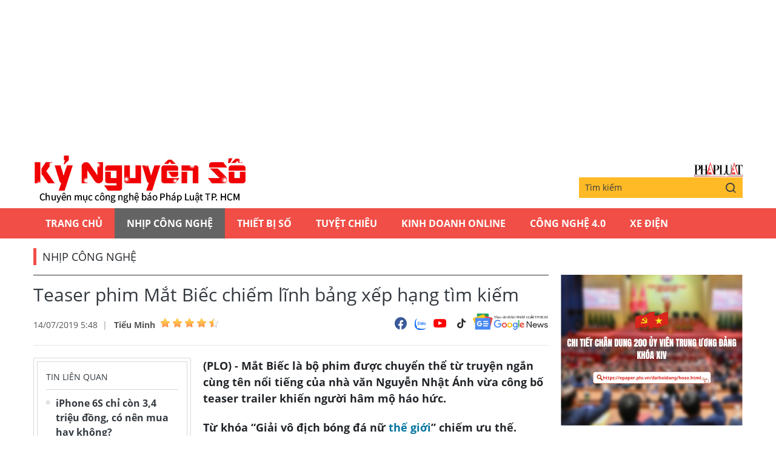

--- FILE ---
content_type: text/html;charset=utf-8
request_url: https://plo.vn/ky-nguyen-so/teaser-phim-mat-biec-chiem-linh-bang-xep-hang-tim-kiem-post533032.html
body_size: 12971
content:
<!DOCTYPE html> <html lang="vi" class="kns" data-theme='light'> <head> <script>var query="";var hash="";if(window.location.search){query=window.location.search}if(window.location.hash){hash=window.location.hash}var canonicalUrl="https://plo.vn/ky-nguyen-so/teaser-phim-mat-biec-chiem-linh-bang-xep-hang-tim-kiem-post533032.html"+query+hash;var curUrl=decodeURIComponent(window.location.href);if(!location.port&&curUrl!=canonicalUrl){window.location.replace(canonicalUrl)};</script> <title>Teaser phim Mắt Biếc chiếm lĩnh bảng xếp hạng tìm kiếm | Chuyên mục CNTT báo Pháp Luật TP.HCM</title> <meta name="description" content="(PLO) - Mắt Biếc là bộ phim được chuyển thể từ truyện ngắn cùng tên nổi tiếng của nhà văn Nguyễn Nhật Ánh vừa công bố teaser trailer khiến người hâm mộ háo hức."/> <meta name="keywords" content="google, mắt biếc, về nhà đi con, google trends, xu hướng,"/> <meta name="news_keywords" content="google, mắt biếc, về nhà đi con, google trends, xu hướng,"/> <meta http-equiv="Content-Type" content="text/html; charset=utf-8"/> <meta http-equiv="X-UA-Compatible" content="IE=edge"/> <meta http-equiv="refresh" content="1800"/> <meta name="revisit-after" content="1 days"/> <meta content="width=device-width, initial-scale=1, minimum-scale=1, maximum-scale=5, user-scalable=1" name="viewport"/> <meta http-equiv="content-language" content="vi"/> <meta name="format-detection" content="telephone=no"/> <meta name="format-detection" content="address=no"/> <meta name="apple-mobile-web-app-capable" content="yes"> <meta name="apple-mobile-web-app-status-bar-style" content="black"> <meta name="apple-mobile-web-app-title" content="Chuyên mục CNTT báo Pháp Luật TP.HCM"/> <meta name="referrer" content="no-referrer-when-downgrade"/> <link rel="shortcut icon" href="https://static-cms-plo.epicdn.me/v4/kns-web/styles/img/favicon.png" type="image/png"/> <meta http-equiv="x-dns-prefetch-control" content="on"/> <link rel="preconnect dns-prefetch" href="https://static-cms-plo.epicdn.me"/> <link rel="preconnect dns-prefetch" href="https://image.plo.vn"/> <link rel="preconnect dns-prefetch" href="//www.google-analytics.com"/> <link rel="preconnect dns-prefetch" href="//www.googletagmanager.com"/> <link rel="preconnect dns-prefetch" href="//stc.za.zaloapp.com"/> <link rel="preconnect dns-prefetch" href="//fonts.googleapis.com"/> <link rel="preconnect dns-prefetch" href="//pagead2.googlesyndication.com"/> <link rel="preconnect dns-prefetch" href="//tpc.googlesyndication.com"/> <link rel="preconnect dns-prefetch" href="//securepubads.g.doubleclick.net"/> <link rel="preconnect dns-prefetch" href="//accounts.google.com"/> <link rel="preconnect dns-prefetch" href="//adservice.google.com"/> <link rel="preconnect dns-prefetch" href="//adservice.google.com.vn"/> <link rel="preconnect dns-prefetch" href="//www.googletagservices.com"/> <link rel="preconnect dns-prefetch" href="//partner.googleadservices.com"/> <link rel="preconnect dns-prefetch" href="//tpc.googlesyndication.com"/> <link rel="preconnect dns-prefetch" href="//za.zdn.vn"/> <link rel="preconnect dns-prefetch" href="//sp.zalo.me"/> <link rel="preconnect dns-prefetch" href="//connect.facebook.net"/> <link rel="preconnect dns-prefetch" href="//www.facebook.com"/> <link rel="preconnect dns-prefetch" href="//graph.facebook.com"/> <link rel="preconnect dns-prefetch" href="//static.xx.fbcdn.net"/> <link rel="preconnect dns-prefetch" href="//staticxx.facebook.com"/> <link rel="preconnect dns-prefetch" href="//ad.vietbao.vn"/> <link rel="preconnect dns-prefetch" href="//jsc.mgid.com"/> <link rel="preconnect dns-prefetch" href="//s-img.mgid.com"/> <link rel="preconnect dns-prefetch" href="//media1.admicro.vn"/> <link rel="preconnect dns-prefetch" href="//lg1.logging.admicro.vn"/> <link rel="preconnect dns-prefetch" href="//api.trackpush.com/"/> <meta property="fb:pages" content="711089968936536"/> <meta property="fb:app_id" content="889772757723557"/> <script>var cmsConfig={domainDesktop:"https://plo.vn/ky-nguyen-so/",domainMobile:"https://plo.vn/ky-nguyen-so/",domainApi:"https://api.plo.vn",domainStatic:"https://static-cms-plo.epicdn.me/v4/kns-web",domainLog:"https://log.plo.vn",googleAnalytics:"G-LRBCS8D716",siteId:2,adsZone:50,adsLazy:true};if(window.location.protocol!=="https:"&&window.location.hostname.indexOf("plo.vn")!==-1){window.location="https://"+window.location.hostname+window.location.pathname+window.location.hash}var USER_AGENT=window.navigator&&window.navigator.userAgent||"",IS_MOBILE=/Android|webOS|iPhone|iPod|BlackBerry|Windows Phone|IEMobile|Mobile Safari|Opera Mini/i.test(USER_AGENT),IS_REDIRECT=!1;function setCookie(b,c,a){var d=new Date,a=(d.setTime(d.getTime()+24*a*60*60*1000),"expires="+d.toUTCString());document.cookie=b+"="+c+"; "+a+";path=/;"}function getCookie(b){var c=document.cookie.indexOf(b+"="),a=c+b.length+1;return !c&&b!==document.cookie.substring(0,b.length)||-1===c?null:(-1===(b=document.cookie.indexOf(";",a))&&(b=document.cookie.length),unescape(document.cookie.substring(a,b)))}IS_MOBILE&&getCookie("isDesktop")&&(setCookie("isDesktop",1,-1),window.location=window.location.pathname+window.location.search,IS_REDIRECT=!0);</script> <meta content="Nhịp công nghệ" itemprop="articleSection"/> <meta content="Chuyên mục CNTT báo Pháp Luật TP.HCM" itemprop="sourceOrganization" name="source"/> <meta content="news" itemprop="genre" name="medium"/> <meta content="vi-VN" itemprop="inLanguage"/> <meta name="geo.region" content="VN"/> <meta name="geo.placename" content="Hồ Chí Minh City"/> <meta name="geo.position" content="10.77639;106.701139"/> <meta name="ICBM" content="10.77639, 106.701139"/> <meta name="robots" content="noarchive, max-image-preview:large, index, follow"/> <meta name="GOOGLEBOT" content="noarchive, max-image-preview:large, index, follow"/> <link rel="canonical" href="https://plo.vn/ky-nguyen-so/teaser-phim-mat-biec-chiem-linh-bang-xep-hang-tim-kiem-post533032.html"/> <meta property="og:site_name" content="Chuyên mục CNTT báo Pháp Luật TP.HCM"/> <meta property="og:rich_attachment" content="true"/> <meta property="og:type" content="article"/> <meta property="og:url" itemprop="url" content="https://plo.vn/ky-nguyen-so/share533032.html"/> <meta property="og:image" itemprop="thumbnailUrl" content="https://image.plo.vn/1200x630/Uploaded/2026/vrwqqxjwp/2019_07_14/mat-biec_CYOG.jpg"/> <meta property="og:image:width" content="1200"/> <meta property="og:image:height" content="630"/> <meta property="og:title" itemprop="headline" content="Teaser phim Mắt Biếc chiếm lĩnh bảng xếp hạng tìm kiếm"/> <meta property="og:description" itemprop="description" content="(PLO) - Mắt Biếc là bộ phim được chuyển thể từ truyện ngắn cùng tên nổi tiếng của nhà văn Nguyễn Nhật Ánh vừa công bố teaser trailer khiến người hâm mộ háo hức."/> <meta name="twitter:card" value="summary"/> <meta name="twitter:url" content="https://plo.vn/ky-nguyen-so/share533032.html"/> <meta name="twitter:title" content="Teaser phim Mắt Biếc chiếm lĩnh bảng xếp hạng tìm kiếm"/> <meta name="twitter:description" content="(PLO) - Mắt Biếc là bộ phim được chuyển thể từ truyện ngắn cùng tên nổi tiếng của nhà văn Nguyễn Nhật Ánh vừa công bố teaser trailer khiến người hâm mộ háo hức."/> <meta name="twitter:image" content="https://image.plo.vn/1200x630/Uploaded/2026/vrwqqxjwp/2019_07_14/mat-biec_CYOG.jpg"/> <meta name="twitter:site" content="@Chuyên mục CNTT báo Pháp Luật TP.HCM"/> <meta name="twitter:creator" content="@Chuyên mục CNTT báo Pháp Luật TP.HCM"/> <meta property="article:publisher" content="https://www.facebook.com/phapluattp.vn"/> <meta property="article:tag" content="google, mắt biếc, về nhà đi con, google trends, xu hướng,"/> <meta property="article:section" content="Kỷ nguyên số,Nhịp công nghệ"/> <meta property="article:published_time" content="2019-07-14T12:48:00+0700"/> <meta property="article:modified_time" content="2019-07-14T14:07:31+0700"/> <link rel="amphtml" href="https://plo.vn/ky-nguyen-so/teaser-phim-mat-biec-chiem-linh-bang-xep-hang-tim-kiem-post533032.amp"/> <meta property="dable:image" content="https://image.plo.vn/600x315/Uploaded/2026/vrwqqxjwp/2019_07_14/mat-biec_CYOG.jpg.webp"/> <meta property="dable:item_id" content="533032"/> <meta property="dable:author" content="Tiểu Minh"/> <link rel="preload" href="https://static-cms-plo.epicdn.me/v4/kns-web/styles/fonts/kns/OpenSans/OpenSans-Regular.woff" as="font" type="font/woff" crossorigin> <link rel="preload" href="https://static-cms-plo.epicdn.me/v4/kns-web/styles/fonts/kns/OpenSans/OpenSans-Regular.woff2" as="font" type="font/woff2" crossorigin> <link rel="preload" href="https://static-cms-plo.epicdn.me/v4/kns-web/styles/fonts/kns/OpenSans/OpenSans-Bold.woff" as="font" type="font/woff" crossorigin> <link rel="preload" href="https://static-cms-plo.epicdn.me/v4/kns-web/styles/fonts/kns/OpenSans/OpenSans-Bold.woff2" as="font" type="font/woff2" crossorigin> <link rel="preload" href="https://static-cms-plo.epicdn.me/v4/kns-web/styles/css/main.min-1.0.8.css" as="style"> <link rel="preload" href="https://static-cms-plo.epicdn.me/v4/kns-web/js/main.min-1.0.6.js" as="script"> <link rel="preload" href="https://static-cms-common.zadn.vn/content-body/styles/css/plo.css?v=3.5" as="style"> <link rel="stylesheet" href="https://static-cms-common.zadn.vn/content-body/styles/css/plo.css?v=3.5"> <link rel="preload" href="https://static-cms-plo.epicdn.me/v4/kns-web/js/detail.min-1.0.3.js" as="script"> <link rel="stylesheet" href="https://static-cms-plo.epicdn.me/v4/kns-web/styles/css/main.min-1.0.8.css"> <script type="text/javascript">var _metaOgUrl="https://plo.vn/ky-nguyen-so/share533032.html";var page_title=document.title;var tracked_url=window.location.pathname+window.location.search+window.location.hash;var cate_path="ky-nguyen-so/nhip-cong-nghe";if(cate_path.length>0){tracked_url="/"+cate_path+tracked_url};</script> <script async="" src="https://www.googletagmanager.com/gtag/js?id=G-LRBCS8D716"></script> <script>if(!IS_REDIRECT){window.dataLayer=window.dataLayer||[];function gtag(){dataLayer.push(arguments)}gtag("js",new Date());gtag("config","G-LRBCS8D716",{page_path:tracked_url})};</script> <script async defer src="https://static.plo.vn/v4/web/js/log.min.js?v=1.1"></script> <script src="https://api.plo.vn/ads?object_type=2&object_id=50&platform=1&head_append=1" data-object="50"></script> <script type="text/javascript">var typeAds="vast";var videoAds="https://delivery.yomedia.vn/vast?pid=33dc2a4637e14a6885f0461a9b3e13cb&vast=3&ec=0&ref=[yo_page_url]&w=[player_width]&h=[player_height]&aaid=[yo_device_aaid]&idfa=[yo_device_idfa]";videoAds=videoAds.replace("[yo_page_url]",decodeURIComponent(window.location.href));</script> <script async src="https://sp.zalo.me/plugins/sdk.js"></script> <script type="application/ld+json">{"@context": "http://schema.org","@type": "Organization","name": "Chuyên mục CNTT báo Pháp Luật TP.HCM","url": "https://plo.vn","logo": "https://static-cms-plo.epicdn.me/v4/kns-web/styles/img/logo.png"}</script><script type="application/ld+json">{"@context" : "http://schema.org","@type" : "WebSite","name" : "Nhịp công nghệ","url" : "https://plo.vn/ky-nguyen-so/nhip-cong-nghe/"}</script><script type="application/ld+json">{"@context":"http://schema.org","@type":"BreadcrumbList","itemListElement":[{"@type":"ListItem","position":1,"item":{"@id":"https://plo.vn/ky-nguyen-so/nhip-cong-nghe/","name":"Nhịp công nghệ"}}]}</script><script type="application/ld+json">{"@context": "http://schema.org","@type": "NewsArticle","mainEntityOfPage":{"@type":"WebPage","@id":"https://plo.vn/ky-nguyen-so/teaser-phim-mat-biec-chiem-linh-bang-xep-hang-tim-kiem-post533032.html"},"headline": "Teaser phim Mắt Biếc chiếm lĩnh bảng xếp hạng tìm kiếm","description": "(PLO) - Mắt Biếc là bộ phim được chuyển thể từ truyện ngắn cùng tên nổi tiếng của nhà văn Nguyễn Nhật Ánh vừa công bố teaser trailer khiến người hâm mộ háo hức.","image": {"@type": "ImageObject","url": "https://image.plo.vn/1200x630/Uploaded/2026/vrwqqxjwp/2019_07_14/mat-biec_CYOG.jpg","width" : 1200,"height" : 675},"datePublished": "2019-07-14T12:48:00+0700","dateModified": "2019-07-14T14:07:31+0700","author": {"@type": "Person","name": "Tiểu Minh"},"publisher": {"@type": "Organization","name": "Chuyên mục CNTT báo Pháp Luật TP.HCM","logo": {"@type": "ImageObject","url": "https://static-cms-plo.epicdn.me/v4/kns-web/styles/img/logo.png"}}}</script></head> <body class=" normal-page"> <div class="top-banner"> <div id="adsWeb_AdsMasthead" class="banner clearfix" data-platform="1" data-position="Web_AdsMasthead"> <script>if(typeof Web_AdsMasthead!="undefined"){window.CMS_BANNER.pushAds(Web_AdsMasthead,"adsWeb_AdsMasthead")}else{document.getElementById("adsWeb_AdsMasthead").style.display="none"};</script> </div> </div> <header class="site-header"> <div class="hdr-content container"> <h2 class="logo"><a class="logo-img" href="https://plo.vn/ky-nguyen-so/" title="Kỷ nguyên số | Chuyên mục CNTT báo Pháp Luật TP.HCM">Kỷ nguyên số | Chuyên mục CNTT báo Pháp Luật TP.HCM</a></h2> <div class="hdr-right"> <h3 class="logo-plo"> <a href="https://plo.vn" class="logo-img" title="Báo Pháp Luật TP.Hồ Chí Minh" target="_blank">Báo Pháp Luật TP.Hồ Chí Minh</a> </h3> <div class="hdr-search"> <input type="text" class="form-control txtsearch" placeholder="Tìm kiếm"> <button type="button" class="btn btn_search"> <i class="ic-search"></i> </button> </div> </div> </div> <nav class="navigation"> <ul class="container"> <li class="main "> <a href="https://plo.vn" title="Trang chủ">Trang chủ</a> </li> <li class="main active"> <a href="https://plo.vn/ky-nguyen-so/nhip-cong-nghe/" title="Nhịp công nghệ">Nhịp công nghệ</a> </li> <li class="main"> <a href="https://plo.vn/ky-nguyen-so/thiet-bi-so/" title="Thiết bị số">Thiết bị số</a> </li> <li class="main"> <a href="https://plo.vn/ky-nguyen-so/tuyet-chieu/" title="Tuyệt chiêu">Tuyệt chiêu</a> </li> <li class="main"> <a href="https://plo.vn/ky-nguyen-so/kinhdoanhonline/" title="Kinh Doanh Online">Kinh Doanh Online</a> </li> <li class="main"> <a href="https://plo.vn/ky-nguyen-so/cong-nghe/" title="Công Nghệ 4.0">Công Nghệ 4.0</a> </li> <li class="main"> <a href="https://plo.vn/ky-nguyen-so/xe-dien/" title="Xe Điện">Xe Điện</a> </li> </ul> </nav> </header> <div class="site-body"> <div class="container"> <div id="adsWeb_AdsTop" class="banner clearfix" data-platform="1" data-position="Web_AdsTop"> <script>if(typeof Web_AdsTop!="undefined"){window.CMS_BANNER.pushAds(Web_AdsTop,"adsWeb_AdsTop")}else{document.getElementById("adsWeb_AdsTop").style.display="none"};</script> </div> <div class="breadcrumb"> <h2 class="main"> <a href="https://plo.vn/ky-nguyen-so/nhip-cong-nghe/" title="Nhịp công nghệ">Nhịp công nghệ</a> </h2> </div> <div class="l-content content-col"> <div class="article"> <div class="article__header"> <h1 class="article__title cms-title "> Teaser phim Mắt Biếc chiếm lĩnh bảng xếp hạng tìm kiếm </h1> <div class="article__meta"> <div class="meta"> <time class="time" datetime="2019-07-14T12:48:00+0700" data-time="1563083280" data-friendly="false">14/07/2019 12:48</time> <meta class="cms-date" itemprop="datePublished" content="2019-07-14T12:48:00+0700"> <div class="author cms-author"> <a href="#" class="name" title=" Tiểu Minh"> Tiểu Minh</a> <div class="raty" data-id="48" data-score="0"></div> </div> </div> <div class="social"> <div class="social-list article__social"> <a href="javascript:void(0);" class="social-item" data-href="https://plo.vn/ky-nguyen-so/share533032.html" rel="facebook" title="Chia sẻ qua Facebook"><i class="ic-fb"></i></a> <a class="social-item zalo-share-button" href="javascript:void(0);" data-href="https://plo.vn/ky-nguyen-so/share533032.html" data-oaid="1833194750325839938" data-layout="2" data-color="blue" data-customize="true"><i class="ic-zl"></i></a> <a href="https://www.youtube.com/channel/UCp6PchFsCg582xw6gEjpzVA" class="social-item" title="Theo dõi trên Youtube" target="_blank"><i class="ic-yt"></i></a> <a href="https://www.tiktok.com/@plo.vn" class="social-item" title="Theo dõi trên Tiktok" target="_blank"><i class="ic-tiktok"></i></a> </div> <a href="https://news.google.com/publications/CAAqHggKIhhDQklTREFnTWFnZ0tCbkJzYnk1MmJpZ0FQAQ?hl=vi&gl=VN&ceid=VN:vi" class="google-news" target="_blank" title="Theo dõi Báo Pháp Luật Tp HCM trên Google News"> <img src="https://static-cms-plo.epicdn.me/v4/kns-web/styles/img/plo-google-news.svg" alt="Theo dõi Báo Pháp Luật Tp HCM trên Google News"> </a> </div> </div> </div> <div class="row"> <div class="aside"> <section class="related-news fyi-position"> <h3 class="box-heading"><span class="title">Tin liên quan</span></h3> <div class="box-content" data-source="kns-related-news"> <article class="story"> <h2 class="story__heading" data-tracking="532716"> <a class="cms-link" href="https://plo.vn/ky-nguyen-so/iphone-6s-chi-con-34-trieu-dong-co-nen-mua-hay-khong-post532716.html" title="iPhone 6S chỉ còn 3,4 triệu đồng, có nên mua hay không?"> iPhone 6S chỉ còn 3,4 triệu đồng, có nên mua hay không? </a> </h2> </article> <article class="story"> <h2 class="story__heading" data-tracking="532858"> <a class="cms-link" href="https://plo.vn/ky-nguyen-so/cach-bat-che-do-toi-tren-ios-13-de-tiet-kiem-pin-post532858.html" title="Cách bật chế độ tối trên iOS 13 để tiết kiệm pin"> Cách bật chế độ tối trên iOS 13 để tiết kiệm pin </a> </h2> </article> <article class="story"> <h2 class="story__heading" data-tracking="532787"> <a class="cms-link" href="https://plo.vn/ky-nguyen-so/google-da-ho-tro-dich-tuc-thoi-sang-tieng-viet-bang-camera-post532787.html" title="Google đã hỗ trợ dịch tức thời sang tiếng Việt bằng camera"> Google đã hỗ trợ dịch tức thời sang tiếng Việt bằng camera </a> </h2> </article> <article class="story"> <h2 class="story__heading" data-tracking="532698"> <a class="cms-link" href="https://plo.vn/ky-nguyen-so/nhung-dau-hieu-cho-thay-facebook-cua-ban-da-bi-hack-post532698.html" title="Những dấu hiệu cho thấy Facebook của bạn đã bị hack"> Những dấu hiệu cho thấy Facebook của bạn đã bị hack </a> </h2> </article> <article class="story"> <h2 class="story__heading" data-tracking="532896"> <a class="cms-link" href="https://plo.vn/ky-nguyen-so/cach-chan-cuoc-goi-va-tin-nhan-rac-tren-iphone-cuc-nhanh-post532896.html" title="Cách chặn cuộc gọi và tin nhắn rác trên iPhone cực nhanh"> Cách chặn cuộc gọi và tin nhắn rác trên iPhone cực nhanh </a> </h2> </article> </div> </section> <section class="related-news fyi-position"> <h3 class="box-heading"> <span class="title">Tin đọc nhiều</span> </h3> <div class="box-content" data-source="kns-mostread-news"> <article class="story"> <h2 class="story__heading" data-tracking="893335"> <a class="cms-link" href="https://plo.vn/ky-nguyen-so/tin-cong-nghe-27-1-vi-sao-iphone-air-bat-ngo-giam-gia-manh-post893335.html" title="Tin công nghệ 27-1: Vì sao iPhone Air bất ngờ giảm giá mạnh"> Tin công nghệ 27-1: Vì sao iPhone Air bất ngờ giảm giá mạnh<i class="ic-type-img"></i> </a> </h2> </article> </div> </section> </div> <div class="content"> <div class="article__sapo cms-desc"> <div>(PLO) - Mắt Biếc là bộ phim được chuyển thể từ truyện ngắn cùng tên nổi tiếng của nhà văn Nguyễn Nhật Ánh vừa công bố teaser trailer khiến người hâm mộ háo hức.</div> </div> <div id="adsWeb_AdsArticleAfterSapo" class="banner clearfix" data-platform="1" data-position="Web_AdsArticleAfterSapo"> <script>if(typeof Web_AdsArticleAfterSapo!="undefined"){window.CMS_BANNER.pushAds(Web_AdsArticleAfterSapo,"adsWeb_AdsArticleAfterSapo")}else{document.getElementById("adsWeb_AdsArticleAfterSapo").style.display="none"};</script> </div> <div class="article__body zce-content-body cms-body " itemprop="articleBody"> <p style="text-align: justify;"><strong>Từ khóa “Giải vô địch bóng đá nữ <a href="https://plo.vn/quoc-te/" title="thế giới" class="cms-relate">thế giới</a>” chiếm ưu thế.</strong></p> <p style="text-align: justify;">Trận chung kết Giải World Cup bóng đá nữ 2019 diễn ra vào ngày 7-7 vừa qua, với chiến thắng 2-0 trước đội tuyển Hà Lan, đội tuyển Mỹ tiếp tục giữ vững chức vô địch của mình, đồng thời xác lập một kỷ lục mới với 4 lần vô địch World Cup. </p> <p style="text-align: justify;">Bóng đá không còn là sân chơi của riêng phái mạnh khi bóng đá nữ ngày càng nhận được sự quan tâm của đông đảo người hâm mộ môn <a href="https://plo.vn/the-thao/" title="thể thao" class="cms-relate">thể thao</a> vua. Đặc biệt, với những trận cầu đẳng cấp và trình độ chuyên môn ngày càng cao, có thể nói, giải World Cup nữ năm nay đã đánh dấu một kỷ nguyên mới của bóng đá nữ khi lập kỷ lục về tỉ lệ người xem ở nhiều nước với hơn 1 tỉ khán giả toàn cầu và được phát trên hơn 200 kênh truyền hình, theo thống kê từ BBC. Riêng tại Việt Nam, từ khóa “Giải vô địch bóng đá nữ thế giới” có xu hướng tìm kiếm trên Google cao nhất trong tuần qua.</p> <p style="text-align: justify;">Bên cạnh đó, giải Copa America cũng vừa khép lại vào ngày 8-7 với chức vô địch thuộc về đội tuyển Brazil sau khi họ đánh bại đội tuyển Peru với tỉ số 3-1. Xu hướng tìm kiếm liên quan đến giải Copa America xếp vị trí thứ ba.</p> <article class="article-related clearfix"> <figure class="thumb"> <a href="https://kynguyenso.plo.vn/ky-nguyen-so/cong-nghe/cach-xem-phim-bom-tan-cua-hbo-tren-dien-thoai-moi-luc-moi-noi-845147.html" title="Cách xem phim bom tấn của HBO trên điện thoại mọi lúc mọi nơi" class="cms-relate"><img src="[data-uri]" alt="Cách xem phim bom tấn của HBO trên điện thoại mọi lúc mọi nơi" class="lazyload cms-photo" data-src="https://image.plo.vn/w570/Uploaded/2026/vrwqqxjwp/2019_07_14/hbo-go-3_IQCG_thumb.jpg.webp" title="Teaser phim Mắt Biếc chiếm lĩnh bảng xếp hạng tìm kiếm ảnh 1"></a> </figure> <header style="text-align: justify;"> <a class="title cms-relate" href="https://kynguyenso.plo.vn/ky-nguyen-so/cong-nghe/cach-xem-phim-bom-tan-cua-hbo-tren-dien-thoai-moi-luc-moi-noi-845147.html" title="Cách xem phim bom tấn của HBO trên điện thoại mọi lúc mọi nơi"><span style="color: rgb(51, 51, 255);">Cách xem phim bom tấn của HBO trên điện thoại mọi lúc mọi nơi</span></a> </header> <div class="summary" style="text-align: justify;"> (PLO) - HBO GO (dịch vụ truyền hình trực tuyến) đã chính thức có mặt tại Việt Nam, cho phép người dùng có thể thoải mái trải nghiệm các bộ phim bom tấn mọi lúc mọi nơi. </div> </article> <p style="text-align: justify;"><strong>Phim truyền hình: Chuyện tình chú - cháu của Thái Lan thu hút khán giả Việt</strong></p> <div class="ads_middle"> <div id="adsWeb_AdsArticleMiddle" class="banner fyi" data-position="Web_AdsArticleMiddle"> <script>if(typeof Web_AdsArticleMiddle!="undefined"){window.CMS_BANNER.pushAds(Web_AdsArticleMiddle,"adsWeb_AdsArticleMiddle")}else{document.getElementById("adsWeb_AdsArticleMiddle").style.display="none"};</script> </div> </div> <p style="text-align: justify;">Bộ phim "Về nhà đi con" tiếp tục duy trì sức hút của mình với các tình tiết gay cấn với mối quan hệ tay ba đầy kịch tính giữa Thư - Vũ - Nhã với xu hướng tìm kiếm trên Google cao thứ hai. Với chủ đề trinh thám và nội dung lôi cuốn hấp dẫn, tuy không gây sốt như Về nhà đi con, nhưng Mê cung vẫn giữ được một phong độ ổn định trên bảng <a href="https://plo.vn/the-thao/quoc-te/" title="xếp hạng" class="cms-relate">xếp hạng</a> hàng tuần với vị trí thứ sáu.</p> <p style="text-align: justify;">Đáng chú ý là sự xuất hiện của tân binh đến từ Thái Lan, bộ phim Chiếc lá cuốn bay với sự góp mặt của hai gương mặt ăn khách của truyền hình Thái Lan, Baifern Pimchanok và Push Putticha được khán giả Việt Nam đặc biệt quan tâm với vị trí thứ tư. Cốt truyện độc đáo với chuyện tình chú - cháu cùng nhân vật nữ chính chuyển giới là một trong những điểm đặc biệt khiến bộ phim Chiếc lá cuốn bay cực kỳ hút khán giả ngay từ những tập đầu tiên.</p> <p style="text-align: justify;"><strong>Thông tin Chủ tịch <a href="https://plo.vn/kinh-te/doanh-nghiep-cong-dong/" title="Tập đoàn" class="cms-relate">Tập đoàn</a> Mường Thanh bị khởi tố được quan tâm</strong></p> <p style="text-align: justify;">Ngày 10-7-2019, truyền thông đưa tin ông Lê Thanh Thản, chủ tịch Tập đoàn Mường Thanh bị công an Hà Nội khởi tố vì có hành vi lừa dối khách hàng. Cáo buộc này liên quan đến sai phạm tại Dự án đầu tư xây dựng Tổ hợp <a href="https://plo.vn/do-thi/bat-dong-san/khong-gian-song/" title="chung cư" class="cms-relate">chung cư</a> cao cấp và thương mại Bemes ở khu đô thị Kiến Hưng (phường Kiến Hưng, Hà Đông, Hà Nội). Thông tin này đang được công chúng quan tâm ở nhiều khía cạnh khác nhau, với vị trí thứ 5 trên bảng xếp hạng.</p> <div class="ads_middle"> <div id="adsWeb_AdsArticleMiddle1" class="banner fyi" data-position="Web_AdsArticleMiddle1"> <script>if(typeof Web_AdsArticleMiddle1!="undefined"){window.CMS_BANNER.pushAds(Web_AdsArticleMiddle1,"adsWeb_AdsArticleMiddle1")}else{document.getElementById("adsWeb_AdsArticleMiddle1").style.display="none"};</script> </div> </div> <p style="text-align: justify;"><strong><a href="https://plo.vn/thu-gian/" title="Giải trí" class="cms-relate">Giải trí</a>: Đông Nhi - Ông Cao Thắng và teaser Mắt Biếc chiếm sóng</strong></p> <p style="text-align: justify;">Ngày 9-7, nữ ca sĩ Đông Nhi và Ông Cao Thắng đăng tải hình ảnh khoe nhẫn đính hôn, chính thức công bố tin mừng về chung một nhà. Đây là cái kết đẹp được người hâm mộ mong đợi dành cho chuyện tình kéo dài 10 năm của cặp đôi <a href="https://plo.vn/van-hoa/" title="nghệ sĩ" class="cms-relate">nghệ sĩ</a>. Cặp đôi xuất hiện tại vị trí thứ 8 trên bảng xếp hạng tuần qua.&nbsp;</p> <figure class="picture"> <img src="[data-uri]" alt="" class="lazyload cms-photo" data-src="https://image.plo.vn/w570/Uploaded/2026/vrwqqxjwp/2019_07_14/mat-biec_CYOG.jpg.webp"> </figure> <p style="text-align: justify;">Ở vị trí thứ 9 là ‘Mắt Biếc’. Bộ phim được chuyển thể từ truyện ngắn cùng tên nổi tiếng của nhà văn Nguyễn Nhật Ánh vừa công bố teaser trailer khiến người hâm mộ háo hức. Đoạn teaser trailer với phần âm nhạc do ca sĩ Phan Mạnh Quỳnh thể hiện được đánh giá cao về hình ảnh và diễn xuất của các diễn viên với nhiều phản hồi tích cực.</p> <p style="text-align: justify;">Trong khi showbiz Việt đón nhiều tin vui, người hâm mộ giải trí Âu Mỹ đã phải bàng hoàng trước tin nam diễn viên loạt phim ăn khách Descendant của hãng Disney bất ngờ qua đời ở tuổi 20 vào ngày 6-7. Thông tin liên quan đến sự việc này được người hâm mộ quan tâm tìm kiếm với vị trí thứ 7.</p> <div class="ads_middle"> <div id="adsWeb_AdsArticleMiddle2" class="banner fyi" data-position="Web_AdsArticleMiddle2"> <script>if(typeof Web_AdsArticleMiddle2!="undefined"){window.CMS_BANNER.pushAds(Web_AdsArticleMiddle2,"adsWeb_AdsArticleMiddle2")}else{document.getElementById("adsWeb_AdsArticleMiddle2").style.display="none"};</script> </div> </div> <p style="text-align: justify;"><strong>Bảng thứ hạng 10 Xu hướng Tìm kiếm Nổi bật nhất trên Google tại Việt Nam trong tuần qua</strong><br> <br> 1. Giải vô địch bóng đá nữ thế giới<br> 2. Về nhà đi con<br> 3. Giải Copa America<br> 4. Chiếc lá cuốn bay<br> 5. Khởi tố tập đoàn Mường Thanh<br> 6. Mê Cung<br> 7. Cameron Boyce<br> 8. Đông Nhi - Ông Cao Thắng&nbsp;<br> 9. Mắt Biếc<br> 10. Winner X</p> <article class="article-related clearfix"> <figure class="thumb"> <a href="https://kynguyenso.plo.vn/ky-nguyen-so/cong-nghe/google-da-ho-tro-dich-tuc-thoi-sang-tieng-viet-bang-camera-845558.html" title="Google đã hỗ trợ dịch tức thời sang tiếng Việt bằng camera" class="cms-relate"><img src="[data-uri]" alt="Google đã hỗ trợ dịch tức thời sang tiếng Việt bằng camera" class="lazyload cms-photo" data-src="https://image.plo.vn/Uploaded/2026/vrwqqxjwp/2019_07_14/google-translate_WYMR.gif" title="Teaser phim Mắt Biếc chiếm lĩnh bảng xếp hạng tìm kiếm ảnh 3"></a> </figure> <header style="text-align: justify;"> <a class="title cms-relate" href="https://kynguyenso.plo.vn/ky-nguyen-so/cong-nghe/google-da-ho-tro-dich-tuc-thoi-sang-tieng-viet-bang-camera-845558.html" title="Google đã hỗ trợ dịch tức thời sang tiếng Việt bằng camera"><span style="color: rgb(51, 51, 255);">Google đã hỗ trợ dịch tức thời sang tiếng Việt bằng camera</span></a> </header> <div class="summary" style="text-align: justify;"> (PLO) - Một trong những tính năng nổi bật nhất của Google Translate là Dịch tức thời, cho phép người dùng dịch nhanh văn bản bằng camera trên điện thoại. </div> </article> <div class="wrap-author"> <a href="https://plo.vn" class="backToHome" title="Trở về trang chủ"> <i class="ic-arrow-left"></i> Trở về trang chủ </a> <div class="article__author cms-author"> Tiểu Minh </div> </div> <div id="adsWeb_AdsArticleAfterBody" class="banner clearfix" data-platform="1" data-position="Web_AdsArticleAfterBody"> <script>if(typeof Web_AdsArticleAfterBody!="undefined"){window.CMS_BANNER.pushAds(Web_AdsArticleAfterBody,"adsWeb_AdsArticleAfterBody")}else{document.getElementById("adsWeb_AdsArticleAfterBody").style.display="none"};</script> </div> </div> <div class="article__footer"> <div class="article__tag"> <h3 class="box-heading"> <span class="title">từ khóa :</span> </h3> <div class="box-content"> <a href="https://plo.vn/ky-nguyen-so/google-tag43394.html" title="google">#google</a> <a href="https://plo.vn/ky-nguyen-so/mat-biec-tag61578.html" title="mắt biếc">#mắt biếc</a> <a href="https://plo.vn/ky-nguyen-so/ve-nha-di-con-tag108260.html" title="về nhà đi con">#về nhà đi con</a> <a href="https://plo.vn/ky-nguyen-so/google-trends-tag43438.html" title="google trends">#google trends</a> <a href="https://plo.vn/ky-nguyen-so/xu-huong-tag113444.html" title="xu hướng">#xu hướng</a> </div> </div> <div id="adsWeb_AdsArticleAfterTag" class="banner clearfix" data-platform="1" data-position="Web_AdsArticleAfterTag"> <script>if(typeof Web_AdsArticleAfterTag!="undefined"){window.CMS_BANNER.pushAds(Web_AdsArticleAfterTag,"adsWeb_AdsArticleAfterTag")}else{document.getElementById("adsWeb_AdsArticleAfterTag").style.display="none"};</script> </div> <div class="wrap-comment" id="comment533032" data-id="533032" data-type="20"></div> <div id="adsWeb_AdsArticleAfterComment" class="banner clearfix" data-platform="1" data-position="Web_AdsArticleAfterComment"> <script>if(typeof Web_AdsArticleAfterComment!="undefined"){window.CMS_BANNER.pushAds(Web_AdsArticleAfterComment,"adsWeb_AdsArticleAfterComment")}else{document.getElementById("adsWeb_AdsArticleAfterComment").style.display="none"};</script> </div> </div> <section class="zone zone--dont-miss"> <h3 class="box-heading"> <a href="https://plo.vn/ky-nguyen-so/nhip-cong-nghe/" title="Nhịp công nghệ" class="title">Đọc thêm</a> </h3> <div class="box-content timeline" data-source="kns-recommendation-50"> <article class="story"> <h2 class="story__heading" data-tracking="893335"> <a class="cms-link" href="https://plo.vn/ky-nguyen-so/tin-cong-nghe-27-1-vi-sao-iphone-air-bat-ngo-giam-gia-manh-post893335.html" title="Tin công nghệ 27-1: Vì sao iPhone Air bất ngờ giảm giá mạnh"> Tin công nghệ 27-1: Vì sao iPhone Air bất ngờ giảm giá mạnh<i class="ic-type-img"></i> </a> </h2> </article> <article class="story"> <h2 class="story__heading" data-tracking="893188"> <a class="cms-link" href="https://plo.vn/ky-nguyen-so/hay-ngung-su-dung-165-ung-dung-nay-tren-iphone-cua-ban-post893188.html" title="Hãy ngừng sử dụng 165 ứng dụng này trên iPhone của bạn"> Hãy ngừng sử dụng 165 ứng dụng này trên iPhone của bạn </a> </h2> </article> <article class="story"> <h2 class="story__heading" data-tracking="892941"> <a class="cms-link" href="https://plo.vn/ky-nguyen-so/apple-dang-gui-tien-cho-nguoi-dung-iphone-chuyen-gi-dang-xay-ra-post892941.html" title="Apple đang gửi tiền cho người dùng iPhone, chuyện gì đang xảy ra?"> Apple đang gửi tiền cho người dùng iPhone, chuyện gì đang xảy ra? </a> </h2> </article> <article class="story"> <h2 class="story__heading" data-tracking="892905"> <a class="cms-link" href="https://plo.vn/ky-nguyen-so/tin-cong-nghe-24-1-dieu-it-nguoi-de-y-khi-cai-phan-mem-diet-virus-post892905.html" title="Tin công nghệ 24-1: Điều ít người để ý khi cài phần mềm diệt virus"> Tin công nghệ 24-1: Điều ít người để ý khi cài phần mềm diệt virus<i class="ic-type-img"></i> </a> </h2> </article> <article class="story"> <h2 class="story__heading" data-tracking="892821"> <a class="cms-link" href="https://plo.vn/ky-nguyen-so/vi-sao-cac-hang-tivi-nhat-phai-ban-minh-cho-cong-ty-trung-quoc-post892821.html" title="Vì sao các hãng tivi Nhật phải bán mình cho công ty Trung Quốc?"> Vì sao các hãng tivi Nhật phải bán mình cho công ty Trung Quốc? </a> </h2> </article> <article class="story"> <h2 class="story__heading" data-tracking="892780"> <a class="cms-link" href="https://plo.vn/ky-nguyen-so/tin-cong-nghe-23-1-ai-la-chu-so-huu-moi-cua-tiktok-post892780.html" title="Tin công nghệ 23-1: Ai là chủ sở hữu mới của TikTok?"> Tin công nghệ 23-1: Ai là chủ sở hữu mới của TikTok?<i class="ic-type-img"></i> </a> </h2> </article> <article class="story"> <h2 class="story__heading" data-tracking="892740"> <a class="cms-link" href="https://plo.vn/ky-nguyen-so/cac-ung-dung-android-doc-hai-ban-nen-xoa-ngay-lap-tuc-post892740.html" title="Các ứng dụng Android độc hại bạn nên xóa ngay lập tức"> Các ứng dụng Android độc hại bạn nên xóa ngay lập tức </a> </h2> </article> <article class="story"> <h2 class="story__heading" data-tracking="892637"> <a class="cms-link" href="https://plo.vn/ky-nguyen-so/tin-cong-nghe-22-1-giai-esports-lon-nhat-the-gioi-cong-bo-tien-thuong-75-trieu-usd-post892637.html" title="Tin công nghệ 22-1: Giải esports lớn nhất thế giới công bố tiền thưởng 75 triệu USD"> Tin công nghệ 22-1: Giải esports lớn nhất thế giới công bố tiền thưởng 75 triệu USD<i class="ic-type-img"></i> </a> </h2> </article> <article class="story"> <h2 class="story__heading" data-tracking="892557"> <a class="cms-link" href="https://plo.vn/ky-nguyen-so/nghich-ly-cong-nghe-tai-nhat-ban-dat-nuoc-thich-dung-do-co-hon-hien-dai-post892557.html" title="Nghịch lý công nghệ tại Nhật Bản, đất nước thích dùng &apos;đồ cổ&apos; hơn hiện đại"> Nghịch lý công nghệ tại Nhật Bản, đất nước thích dùng &apos;đồ cổ&apos; hơn hiện đại </a> </h2> </article> <article class="story"> <h2 class="story__heading" data-tracking="892587"> <a class="cms-link" href="https://plo.vn/ky-nguyen-so/ai-noi-len-game-hut-hoi-tiktok-van-chua-co-doi-thu-post892587.html" title="AI nổi lên, game hụt hơi, TikTok vẫn chưa có đối thủ"> AI nổi lên, game hụt hơi, TikTok vẫn chưa có đối thủ </a> </h2> </article> <article class="story"> <h2 class="story__heading" data-tracking="892565"> <a class="cms-link" href="https://plo.vn/ky-nguyen-so/tai-khoan-microsoft-apple-google-dang-bi-tan-cong-nguoi-dung-nen-hanh-dong-ngay-post892565.html" title="Tài khoản Microsoft, Apple, Google đang bị tấn công, người dùng nên hành động ngay"> Tài khoản Microsoft, Apple, Google đang bị tấn công, người dùng nên hành động ngay </a> </h2> </article> <article class="story"> <h2 class="story__heading" data-tracking="892393"> <a class="cms-link" href="https://plo.vn/ky-nguyen-so/su-troi-day-cua-con-nguoi-ky-thuat-so-post892393.html" title="Sự trỗi dậy của con người kỹ thuật số"> Sự trỗi dậy của con người kỹ thuật số </a> </h2> </article> <article class="story"> <h2 class="story__heading" data-tracking="892501"> <a class="cms-link" href="https://plo.vn/ky-nguyen-so/tin-cong-nghe-21-1-sau-asus-lieu-oneplus-co-phai-la-hang-tiep-theo-rut-khoi-thi-truong-smartphone-post892501.html" title="Tin công nghệ 21-1: Sau Asus, liệu OnePlus có phải là hãng tiếp theo rút khỏi thị trường smartphone?"> Tin công nghệ 21-1: Sau Asus, liệu OnePlus có phải là hãng tiếp theo rút khỏi thị trường smartphone?<i class="ic-type-img"></i> </a> </h2> </article> <article class="story"> <h2 class="story__heading" data-tracking="892404"> <a class="cms-link" href="https://plo.vn/ky-nguyen-so/sony-chuyen-giao-mang-tivi-cho-tcl-trung-quoc-post892404.html" title="Sony chuyển giao mảng tivi cho TCL Trung Quốc"> Sony chuyển giao mảng tivi cho TCL Trung Quốc </a> </h2> </article> <article class="story"> <h2 class="story__heading" data-tracking="892294"> <a class="cms-link" href="https://plo.vn/ky-nguyen-so/doanh-nghiep-viet-dang-chi-tien-cho-mot-viec-truoc-day-it-ai-de-y-post892294.html" title="Doanh nghiệp Việt đang chi tiền cho một việc trước đây ít ai để ý"> Doanh nghiệp Việt đang chi tiền cho một việc trước đây ít ai để ý </a> </h2> </article> <article class="story"> <h2 class="story__heading" data-tracking="892174"> <a class="cms-link" href="https://plo.vn/ky-nguyen-so/tin-cong-nghe-19-1-cach-han-che-email-quang-cao-chi-voi-mot-cu-cham-post892174.html" title="Tin công nghệ 19-1: Cách hạn chế email quảng cáo chỉ với một cú chạm"> Tin công nghệ 19-1: Cách hạn chế email quảng cáo chỉ với một cú chạm<i class="ic-type-img"></i> </a> </h2> </article> <article class="story"> <h2 class="story__heading" data-tracking="892092"> <a class="cms-link" href="https://plo.vn/ky-nguyen-so/vi-sao-o-to-se-duoc-san-xuat-trong-bong-toi-post892092.html" title="Vì sao ô tô sẽ được sản xuất trong bóng tối?"> Vì sao ô tô sẽ được sản xuất trong bóng tối? </a> </h2> </article> <article class="story"> <h2 class="story__heading" data-tracking="891915"> <a class="cms-link" href="https://plo.vn/ky-nguyen-so/tin-cong-nghe-17-1-nhung-thiet-bi-thong-minh-dang-mua-dip-cuoi-nam-post891915.html" title="Tin công nghệ 17-1: Những thiết bị thông minh đáng mua dịp cuối năm"> Tin công nghệ 17-1: Những thiết bị thông minh đáng mua dịp cuối năm<i class="ic-type-img"></i> </a> </h2> </article> <article class="story"> <h2 class="story__heading" data-tracking="891884"> <a class="cms-link" href="https://plo.vn/ky-nguyen-so/hy-huu-kien-hang-dien-thoai-nokia-den-tay-nguoi-nhan-sau-16-nam-post891884.html" title="Hy hữu kiện hàng điện thoại Nokia đến tay người nhận sau 16 năm"> Hy hữu kiện hàng điện thoại Nokia đến tay người nhận sau 16 năm </a> </h2> </article> <article class="story"> <h2 class="story__heading" data-tracking="891870"> <a class="cms-link" href="https://plo.vn/ky-nguyen-so/facebook-ra-thong-bao-quan-trong-cho-3-ti-nguoi-dung-post891870.html" title="Facebook ra thông báo quan trọng cho 3 tỉ người dùng "> Facebook ra thông báo quan trọng cho 3 tỉ người dùng </a> </h2> </article> </div> </section> </div> </div> </div> </div> <div class="sidebar sidebar-right"> <div id="sidebar-top-1"> <div id="adsWeb_AdsArticleRight1" class="banner clearfix" data-platform="1" data-position="Web_AdsArticleRight1"> <script>if(typeof Web_AdsArticleRight1!="undefined"){window.CMS_BANNER.pushAds(Web_AdsArticleRight1,"adsWeb_AdsArticleRight1")}else{document.getElementById("adsWeb_AdsArticleRight1").style.display="none"};</script> </div> <div id="adsWeb_AdsArticleRight2" class="banner clearfix" data-platform="1" data-position="Web_AdsArticleRight2"> <script>if(typeof Web_AdsArticleRight2!="undefined"){window.CMS_BANNER.pushAds(Web_AdsArticleRight2,"adsWeb_AdsArticleRight2")}else{document.getElementById("adsWeb_AdsArticleRight2").style.display="none"};</script> </div> <div id="adsWeb_AdsArticleRight3" class="banner clearfix" data-platform="1" data-position="Web_AdsArticleRight3"> <script>if(typeof Web_AdsArticleRight3!="undefined"){window.CMS_BANNER.pushAds(Web_AdsArticleRight3,"adsWeb_AdsArticleRight3")}else{document.getElementById("adsWeb_AdsArticleRight3").style.display="none"};</script> </div> <div id="adsWeb_AdsArticleRight4" class="banner clearfix" data-platform="1" data-position="Web_AdsArticleRight4"> <script>if(typeof Web_AdsArticleRight4!="undefined"){window.CMS_BANNER.pushAds(Web_AdsArticleRight4,"adsWeb_AdsArticleRight4")}else{document.getElementById("adsWeb_AdsArticleRight4").style.display="none"};</script> </div> <div id="adsWeb_AdsArticleRight5" class="banner clearfix" data-platform="1" data-position="Web_AdsArticleRight5"> <script>if(typeof Web_AdsArticleRight5!="undefined"){window.CMS_BANNER.pushAds(Web_AdsArticleRight5,"adsWeb_AdsArticleRight5")}else{document.getElementById("adsWeb_AdsArticleRight5").style.display="none"};</script> </div></div><div id="sidebar-sticky-1"> <div id="adsWeb_AdsArticleRight6" class="banner clearfix" data-platform="1" data-position="Web_AdsArticleRight6"> <script>if(typeof Web_AdsArticleRight6!="undefined"){window.CMS_BANNER.pushAds(Web_AdsArticleRight6,"adsWeb_AdsArticleRight6")}else{document.getElementById("adsWeb_AdsArticleRight6").style.display="none"};</script> </div></div> </div> <div id="adsWeb_AdsBottom" class="banner clearfix" data-platform="1" data-position="Web_AdsBottom"> <script>if(typeof Web_AdsBottom!="undefined"){window.CMS_BANNER.pushAds(Web_AdsBottom,"adsWeb_AdsBottom")}else{document.getElementById("adsWeb_AdsBottom").style.display="none"};</script> </div> </div> <div class="pswp" tabindex="-1" role="dialog" aria-hidden="true"> <div class="pswp__bg"></div> <div class="pswp__scroll-wrap"> <div class="pswp__container"> <div class="pswp__item"></div> <div class="pswp__item"></div> <div class="pswp__item"></div> </div> <div class="pswp__ui pswp__ui--hidden"> <div class="pswp__top-bar"> <div class="pswp__counter"></div> <button class="pswp__button pswp__button--close" title="Đóng (Esc)"></button> <button class="pswp__button pswp__button--share" title="Chia sẻ"></button> <button class="pswp__button pswp__button--fs" title="Xem toàn màn hình"></button> <button class="pswp__button pswp__button--zoom" title="Zoom to/nhỏ"></button> <div class="pswp__preloader"> <div class="pswp__preloader__icn"> <div class="pswp__preloader__cut"> <div class="pswp__preloader__donut"></div> </div> </div> </div> </div> <div class="pswp__share-modal pswp__share-modal--hidden pswp__single-tap"> <div class="pswp__share-tooltip"></div> </div> <button class="pswp__button pswp__button--arrow--left" title="Ảnh trước"></button> <button class="pswp__button pswp__button--arrow--right" title="Ảnh sau"></button> <div class="pswp__caption"> <div class="pswp__caption__center"></div> </div> </div> </div> </div> </div> <script>if(!String.prototype.endsWith){String.prototype.endsWith=function(a){var b=this.length-a.length;return b>=0&&this.lastIndexOf(a)===b}}if(!String.prototype.startsWith){String.prototype.startsWith=function(b,a){a=a||0;return this.indexOf(b,a)===a}}function canUseWebP(){var a=document.createElement("canvas");if(!!(a.getContext&&a.getContext("2d"))){return a.toDataURL("image/webp").indexOf("data:image/webp")==0}return false}function replaceWebPToImage(){if(canUseWebP()){return}var c=document.getElementsByTagName("img");for(i=0;i<c.length;i++){var a=c[i];if(a&&a.src.length>0&&a.src.indexOf("/styles/img")==-1){var d=a.src;var b=a.dataset.src;if(b&&b.length>0&&(b.endsWith(".webp")||b.indexOf(".webp?")>-1)&&d.startsWith("data:image")){a.setAttribute("data-src",b.replace(".webp",""));a.setAttribute("src",b.replace(".webp",""))}else{if((d.endsWith(".webp")||d.indexOf(".webp?")>-1)){a.setAttribute("src",d.replace(".webp",""))}}}}}replaceWebPToImage();</script> <footer class="site-footer"> <div class="container"> <div class="footer-menu"> <nav class="ft-left"> <a href="https://plo.vn/ky-nguyen-so/nhip-cong-nghe/" title="Nhịp công nghệ">Nhịp công nghệ</a> <a href="https://plo.vn/ky-nguyen-so/thiet-bi-so/" title="Thiết bị số">Thiết bị số</a> <a href="https://plo.vn/ky-nguyen-so/tuyet-chieu/" title="Tuyệt chiêu">Tuyệt chiêu</a> <a href="https://plo.vn/ky-nguyen-so/kinhdoanhonline/" title="Kinh Doanh Online">Kinh Doanh Online</a> <a href="https://plo.vn/ky-nguyen-so/cong-nghe/" title="Công Nghệ 4.0">Công Nghệ 4.0</a> <a href="https://plo.vn/ky-nguyen-so/xe-dien/" title="Xe Điện">Xe Điện</a> </nav> <div class="ft-right"> <div class="ft-search"> <input type="text" class="form-control txtsearch2" placeholder="Tìm kiếm"> <button type="button" class="btn btn_search2"> <i class="ic-search"></i> </button> </div> <div class="ft-social"> <a href="https://www.facebook.com/phapluattp.vn" target="_blank" class="item" title="Facebook"> <i class="ic-kns-fb"></i> </a> <a href="https://news.google.com/publications/CAAqHggKIhhDQklTREFnTWFnZ0tCbkJzYnk1MmJpZ0FQAQ?hl=vi&gl=VN&ceid=VN:vi" class="item" target="_blank" title="Google"> <i class="ic-kns-gg"></i> </a> <a href="/rss.html" class="item" title="RSS"> <i class="ic-kns-rss"></i> </a> </div> </div> </div> <div class="footer-info"> <a href="https://plo.vn/ky-nguyen-so/" class="logo-footer" title="Kỷ nguyên số | Chuyên mục CNTT báo Pháp Luật TP.HCM">Kỷ nguyên số | Chuyên mục CNTT báo Pháp Luật TP.HCM</a> <div class="info"> <p>© Chuyên mục công nghệ Báo điện tử Pháp Luật Thành phố Hồ Chí Minh. Cơ quan chủ quản: Ủy ban Nhân dân Thành phố Hồ Chí Minh.</p> <p>Giấy phép số: 636/GP-BTTTT của Bộ Thông tin và Truyền thông cấp ngày 28-12-2020.</p> <p>Tổng Biên Tập: Mai Ngọc Phước. Tòa soạn: 34 Hoàng Việt, Phường 4, Quận Tân Bình, TPHCM.</p> <p>Tổng đài: <strong>(028)39910101 - 39914701</strong>. Fax: <strong>(028) 3991 4661</strong>; Email: <a href="mailto:kynguyenso@phapluattp.vn">kynguyenso@phapluattp.vn</a> </p> <p>Liên hệ Truyền Thông, quảng cáo: (028) 39914669 – Fax: (028) 39914606, Email: <a href="mailto:quangcao@phapluattp.vn">quangcao@phapluattp.vn</a> </p> <p>® Pháp Luật TP.HCM giữ bản quyền nội dung trên website này.</p> <p>Cấm sao chép dưới mọi hình thức nếu không có sự chấp thuận bằng văn bản của Báo.</p> </div> </div> </div> </footer> <a id="backtotop"> <i class="ic-chevron-up"></i> </a> <script src="https://static-cms-plo.epicdn.me/v4/kns-web/js/main.min-1.0.6.js"></script> <script src="https://static-cms-plo.epicdn.me/v4/kns-web/js/detail.min-1.0.3.js"></script> <div id="adsWeb_AdsArticleInpage" class="banner clearfix" data-platform="1" data-position="Web_AdsArticleInpage"> <script>if(typeof Web_AdsArticleInpage!="undefined"){window.CMS_BANNER.pushAds(Web_AdsArticleInpage,"adsWeb_AdsArticleInpage")}else{document.getElementById("adsWeb_AdsArticleInpage").style.display="none"};</script> </div> <div id="adsWeb_AdsArticleInRead" class="banner clearfix" data-platform="1" data-position="Web_AdsArticleInRead"> <script>if(typeof Web_AdsArticleInRead!="undefined"){window.CMS_BANNER.pushAds(Web_AdsArticleInRead,"adsWeb_AdsArticleInRead")}else{document.getElementById("adsWeb_AdsArticleInRead").style.display="none"};</script> </div> <div id="adsWeb_AdsArticleVideoPreroll" class="banner clearfix" data-platform="1" data-position="Web_AdsArticleVideoPreroll"> <script>if(typeof Web_AdsArticleVideoPreroll!="undefined"){window.CMS_BANNER.pushAds(Web_AdsArticleVideoPreroll,"adsWeb_AdsArticleVideoPreroll")}else{document.getElementById("adsWeb_AdsArticleVideoPreroll").style.display="none"};</script> </div> <div id="floating-left" class="floating-ads" style="z-index: 999; position: fixed; right: 50%; bottom: 0px; margin-right: 520px;"> <div id="adsWeb_AdsFloatingLeft" class="banner clearfix" data-platform="1" data-position="Web_AdsFloatingLeft"> <script>if(typeof Web_AdsFloatingLeft!="undefined"){window.CMS_BANNER.pushAds(Web_AdsFloatingLeft,"adsWeb_AdsFloatingLeft")}else{document.getElementById("adsWeb_AdsFloatingLeft").style.display="none"};</script> </div> </div> <div id="floating-right" class="floating-ads" style="z-index:999;position:fixed; left:50%; bottom:0px; margin-left:520px"> <div id="adsWeb_AdsFloatingRight" class="banner clearfix" data-platform="1" data-position="Web_AdsFloatingRight"> <script>if(typeof Web_AdsFloatingRight!="undefined"){window.CMS_BANNER.pushAds(Web_AdsFloatingRight,"adsWeb_AdsFloatingRight")}else{document.getElementById("adsWeb_AdsFloatingRight").style.display="none"};</script> </div> </div> <div id="adsWeb_AdsBalloon" class="banner clearfix" data-platform="1" data-position="Web_AdsBalloon"> <script>if(typeof Web_AdsBalloon!="undefined"){window.CMS_BANNER.pushAds(Web_AdsBalloon,"adsWeb_AdsBalloon")}else{document.getElementById("adsWeb_AdsBalloon").style.display="none"};</script> </div> <div id="adsWeb_AdsBottomFull" class="banner clearfix" data-platform="1" data-position="Web_AdsBottomFull"> <script>if(typeof Web_AdsBottomFull!="undefined"){window.CMS_BANNER.pushAds(Web_AdsBottomFull,"adsWeb_AdsBottomFull")}else{document.getElementById("adsWeb_AdsBottomFull").style.display="none"};</script> </div> <script>if(typeof CMS_BANNER!="undefined"){CMS_BANNER.display()};</script> <script type="application/javascript">(function(a,h,f,i){var e="ptag",g="script",b=function(j){var d=h.createElement(g),c=h.getElementsByTagName(g)[0];d.async=1;d.src=j;c.parentNode.insertBefore(d,c)};a[e]=a[e]||function(){(a[e].q=a[e].q||[]).push(arguments)};b(f);b(i)})(window,document,"//tag.adbro.me/tags/ptag.js","//tag.adbro.me/configs/znv9jks6.js");</script> <script type="text/javascript">function loadads(){if(!window.jQuery){window.setTimeout(function(){loadads()},1000);return}if($("#plckb").length<=0){$('<li data-tag="PC_Menu_Phapluat" id="plckb"><a href="https://plo.vn/phap-ly-cho-kieu-bao/" title="Pháp lý cho kiều bào">Pháp lý cho kiều bào</a></li>').insertAfter('li [data-tag="PC_Menu_Phapluat"]:last')}$(".vb-adzone:not(.done)").each(function(c,d){var b=(d=jQuery(d)).attr("data-url");postscribe("#"+d.attr("id"),"<script type='text/javascript' src='"+b+"'><\/script>");$(this).addClass("done")})}document.addEventListener("DOMContentLoaded",function(b){window.setTimeout(function(){loadads()},500);window.setTimeout(function(){loadads()},1000);window.setTimeout(function(){loadads()},5000)});function close_x(){document.getElementById("adsWeb_AdsBalloon").style.display="none !important"}function stickyPlayer(){var a;$("#video-player").length<=0||(a=($("#video-player").offset().top+350),$(window).scroll(function(){var b;isSticky&&(b=$(window).scrollTop(),a<b?$("#video-player").addClass("sticky-video"):$("#video-player").removeClass("sticky-video"))}),$("#video-player .sticky-video-close").on("click",function(){isSticky=!1,$("#video-player").removeClass("sticky-video")}))};</script> <style>html,body{max-width:100%;overflow-x:hidden}#Web_AdsMasthead_1 div:first-child,#Web_AdsMasthead_1[style],#adsWeb_AdsMasthead[style],#bn-zone-1003 *,#ads_viewport-adms-zone-1003[style]{height:270px !important;max-height:270px !important}#bn-zone-1003,#bn-zone-1003{display:block !important}</style> <div id="fb-root"></div> <script async defer crossorigin="anonymous" src="https://connect.facebook.net/vi_VN/sdk.js#xfbml=1&version=v8.0&appId=889772757723557&autoLogAppEvents=1"></script> </body> </html>